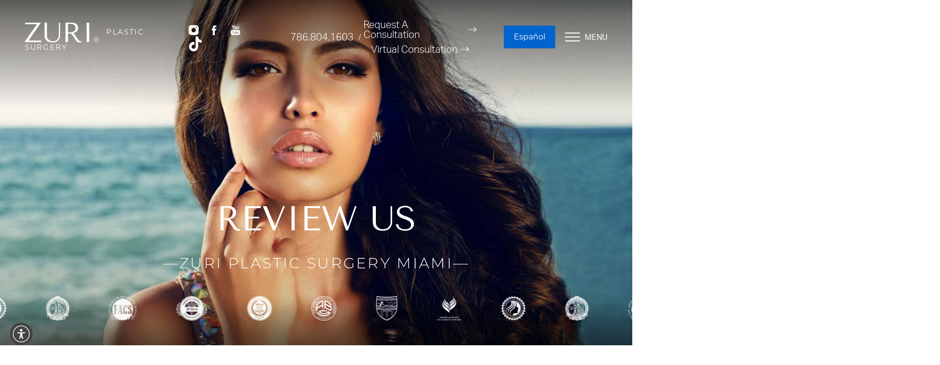

--- FILE ---
content_type: application/javascript
request_url: https://complytrack-be-production.up.railway.app/tracking/tracking-min.js
body_size: 38613
content:
!function(e,t){"use strict";var n=e.ComplyTrack&&e.ComplyTrack.q&&Array.isArray(e.ComplyTrack.q)?e.ComplyTrack.q.slice():[];e.__complyTrackCommandQueue=e.__complyTrackCommandQueue||[];for(var o=0;o<n.length;o++)e.__complyTrackCommandQueue.push(n[o]);const i=e.CT_TEST_CONFIG&&e.CT_TEST_CONFIG.backendUrl||"https://complytrack-be-production.up.railway.app",s={ENDPOINT:i+"/events/track",BOOTSTRAP_ENDPOINT:i+"/tracking/custom-bootstrap",SESSION_RECORDING_CONFIG_ENDPOINT:i+"/session-recordings/config",SESSION_RECORDING_EVENTS_ENDPOINT:i+"/session-recordings/events",BRIDGE_TOKEN_ENDPOINT:i+"/api/bridge-tokens",CONSENT_CONFIG_ENDPOINT:i+"/api/consent/config",CONSENT_RECORD_ENDPOINT:i+"/api/consent/record",CONSENT_STATUS_ENDPOINT:i+"/api/consent/status",HEATMAP_SCREENSHOT_ENDPOINT:i+"/api/heatmaps/screenshot",RRWEB_CDN_URL:"https://cdn.jsdelivr.net/npm/rrweb@2.0.0-alpha.13/dist/rrweb.min.js",HTML2CANVAS_CDN_URL:"https://cdn.jsdelivr.net/npm/html2canvas@1.4.1/dist/html2canvas.min.js",SCREENSHOT_CACHE_KEY:"ct_screenshot_captured",SCREENSHOT_TTL_MS:6048e5,SCREENSHOT_MAX_HEIGHT:15e3,SCREENSHOT_MAX_FILE_SIZE_MB:5,MAX_RETRIES:10,INITIAL_RETRY_DELAY:5e3,MAX_RETRY_DELAY:3e4,STORAGE_KEY:"phi_tracker_state",SESSION_KEY:"complytrack_session",CONSENT_KEY:"complytrack_consent",SESSION_TIMEOUT:18e5,CONSENT_CONFIG_CACHE_TTL:3e4,RECORDING_BUFFER_SIZE:100,RECORDING_FLUSH_INTERVAL:3e4,RECORDING_CONFIG_CACHE_TTL:3e5,PHI_PATTERNS:[/\b\d{3}-\d{2}-\d{4}\b/g,/\b\d{5,}\b/g,/(\b\d{1,2}\/\d{1,2}\/\d{4}\b)/gi,/\b[A-Z]{2,}\d{4,}\b/g,/\b\d{10,}\b/g],UTM_PARAMS:["utm_source","utm_medium","utm_campaign","utm_content","utm_term","utm_id","utm_creative_format","utm_marketing_tactic"],BRIDGE_TOKEN:{LINK_SELECTORS:['a[href*="optimantra"]','a[href*="intakeq"]','a[href*="boulevard"]','a[href*="joinblvd"]','a[href*="calendly"]','a[href*="acuity"]','a[href*="acuityscheduling"]','a[href*="zocdoc"]','a[href*="jane.app"]','a[href*="janeapp"]','a[href*="mindbody"]','a[href*="mindbodyonline"]','a[href*="vagaro"]','a[href*="square"]','a[href*="squareup"]','a[href*="setmore"]','a[href*="booker"]','a[href*="/book"]','a[href*="/schedule"]','a[href*="/appointment"]','a[href*="/booking"]',"a[data-complytrack-booking]","[data-ct-booking]","a.book-now","a.schedule-appointment","a.booking-link",".btn-book"],PLATFORMS:{optimantra:["optimantra"],intakeq:["intakeq"],boulevard:["boulevard","joinblvd"],calendly:["calendly"],acuity:["acuity","acuityscheduling"],zocdoc:["zocdoc"],jane:["jane.app","janeapp"],mindbody:["mindbody","mindbodyonline"],vagaro:["vagaro"],square:["square","squareup"],setmore:["setmore"],booker:["booker"],drchrono:["drchrono"]}}};function a(){if(e.complyTrackInstance){var t=e.__complyTrackCommandQueue||[],n=t.slice();t.length=0;for(var o=0;o<n.length;o++){var i=n[o]||[];if("track"===i[0]){var s=i[1],a=i[2]||{};try{e.complyTrackInstance.track(s,a)}catch(e){}}}}}function r(){return"xxxxxxxx-xxxx-4xxx-yxxx-xxxxxxxxxxxx".replace(/[xy]/g,(function(e){const t=16*Math.random()|0;return("x"==e?t:3&t|8).toString(16)}))}function c(){try{const e=localStorage.getItem(s.SESSION_KEY);if(e){const t=JSON.parse(e);if(Date.now()-t.lastEventTime<s.SESSION_TIMEOUT)return t}}catch(e){}const e={session_id:r(),start:Date.now(),lastEventTime:Date.now(),pageviews:0,events:0,entry_page:null};try{localStorage.setItem(s.SESSION_KEY,JSON.stringify(e))}catch(e){}return e}function l(e){if(!e||!e.hostname)return"unknown";const t=e.hostname.toLowerCase(),n=s.BRIDGE_TOKEN.PLATFORMS;for(const[e,o]of Object.entries(n))if(o.some((e=>t.includes(e))))return e;return"unknown"}function d(t,n){if(t.hasAttribute("data-complytrack-booking")||t.hasAttribute("data-ct-booking"))return!0;if(n.hostname===e.location.hostname)return!1;if("unknown"!==l(n))return!0;const o=n.pathname.toLowerCase();return!!["/book","/schedule","/appointment","/booking"].some((e=>o.includes(e)))}class h{constructor(t){this.apiKey=t,this.domain=e.location.hostname,this.queue=[],this.initialized=!1,this.anonymousUserId=null,this.clickIds={fbclid:null,gclid:null,ttclid:null},this.utmParams={},this.pageviewTracked=!1,this.currentPageUrl=e.location.href,this._sessionRecordingEnabled=!1,this._sessionRecordingConfig=null,this._sessionRecordingConfigChecked=!1,this._sessionRecordingConfigLastCheck=0,this._rrwebLoaded=!1,this._rrwebRecordStop=null,this._recordingId=null,this._recordingEventBuffer=[],this._recordingFlushTimer=null,this._recordingMetadata=null,this._consentEnabled=!1,this._consentConfig=null,this._consentConfigChecked=!1,this._consentConfigLastCheck=0,this._consentState=null,this._consentToken=null,this._consentBannerShown=!1,this._consentPending=!0,this._loadState(),this.urlParameters=function(){const t={},n=new URLSearchParams(e.location.search);return n.has("fbclid")&&(t.fbclid=n.get("fbclid")),n.has("gclid")&&(t.gclid=n.get("gclid")),n.has("ttclid")&&(t.ttclid=n.get("ttclid")),s.UTM_PARAMS.forEach((e=>{n.has(e)&&(t[e]=n.get(e))})),t}(),this._updateClickIds(this.urlParameters),this._updateUtmParams(this.urlParameters),this._initialize()}async _loadState(){try{const e=localStorage.getItem(s.STORAGE_KEY);if(e){const t=JSON.parse(e);this.queue=t.queue||[],this.anonymousUserId=t.anonymousUserId,this.clickIds=t.clickIds||{fbclid:null,gclid:null,ttclid:null},this.utmParams=t.utmParams||{}}}catch(e){console.warn("PHI Tracker: Could not load stored state")}try{const e=localStorage.getItem(s.CONSENT_KEY);if(e){const t=JSON.parse(e);this._consentState=t.state||null,this._consentToken=t.token||null,t.expiresAt&&Date.now()>t.expiresAt?(this._consentState=null,this._consentToken=null,localStorage.removeItem(s.CONSENT_KEY)):this._consentPending=!1}}catch(e){console.warn("PHI Tracker: Could not load consent state")}}_saveState(){try{localStorage.setItem(s.STORAGE_KEY,JSON.stringify({queue:this.queue,anonymousUserId:this.anonymousUserId,clickIds:this.clickIds,utmParams:this.utmParams}))}catch(e){console.warn("PHI Tracker: Could not save state")}}async _loadSidecar(){try{if(!this.apiKey||e.__ctSidecarLoaded)return;const i={"X-API-Key":this.apiKey},a=await fetch(s.BOOTSTRAP_ENDPOINT,{method:"GET",headers:i,credentials:"omit",cache:"no-store"});if(204===a.status||404===a.status)return void(e.__ctSidecarLoaded=!0);if(!a.ok)return;const r=await a.json();if(!r||!r.enabled)return;const c=r.inlineCode||null,l=r.scriptUrl||null;if(l){var n=t.createElement("script");n.async=!0,n.defer=!0,n.src=l,n.setAttribute("data-ct-sidecar","url"),n.onload=function(){e.__ctSidecarLoaded=!0},t.getElementsByTagName("head")[0].appendChild(n)}else if(c&&!e.__ctSidecarLoaded){var o=t.createElement("script");o.type="text/javascript",o.setAttribute("data-ct-sidecar","inline");try{o.appendChild(t.createTextNode(c))}catch(e){o.text=c}t.getElementsByTagName("head")[0].appendChild(o),e.__ctSidecarLoaded=!0}}catch(e){}}_updateClickIds(e){e.fbclid&&(this.clickIds.fbclid=e.fbclid,this._saveState()),e.gclid&&(this.clickIds.gclid=e.gclid,this._saveState()),e.ttclid&&(this.clickIds.ttclid=e.ttclid,this._saveState())}_updateUtmParams(e){let t=!1;s.UTM_PARAMS.forEach((n=>{e[n]&&(this.utmParams[n]=e[n],t=!0)})),t&&this._saveState()}async _generateAnonymousId(){const e=[navigator.userAgent,screen.width,screen.height,navigator.language,(new Date).getTimezoneOffset()].join("|");return await async function(e){const t=(new TextEncoder).encode(e),n=await crypto.subtle.digest("SHA-256",t);return Array.from(new Uint8Array(n)).map((e=>e.toString(16).padStart(2,"0"))).join("")}(e)}async _initialize(){try{this.anonymousUserId||(this.anonymousUserId=await this._generateAnonymousId(),this._saveState()),this.initialized=!0,await this._initConsentAsync(),this._processQueue(),this._autoTrackPageview(),this._initSessionRecordingAsync(),this._initBridgeTokens()}catch(e){console.error("PHI Tracker: Initialization failed",e)}}async _initSessionRecordingAsync(){try{await new Promise((e=>setTimeout(e,100)));const e=await this._checkSessionRecordingConfig();if(e&&e.session_recording_enabled){if(e.sampling_rate&&e.sampling_rate<1&&Math.random()>e.sampling_rate)return;this._heatmapsEnabled=e.heatmaps_enabled||!1;if(!await this._loadRRWeb())return void console.warn("ComplyTrack: Failed to load RRWeb, session recording disabled");this._startSessionRecording(e)}}catch(e){console.warn("ComplyTrack: Session recording initialization failed",e)}}_autoTrackPageview(){setTimeout((()=>{this.initialized&&this.anonymousUserId&&(this.pageviewTracked||this.track("pageview",{}),this._initEngagementTracking())}),100)}_initEngagementTracking(){if(this._engagementTrackingInitialized)return;this._engagementTrackingInitialized=!0,this._maxScrollDepth=0,this._scrollDepthSent=!1;const n=this;let o=null;e.addEventListener("scroll",(function(){o||(o=setTimeout((function(){o=null;const i=e.scrollY||t.documentElement.scrollTop,s=Math.max(t.body.scrollHeight,t.documentElement.scrollHeight)-e.innerHeight;if(s>0){const e=Math.min(100,Math.round(i/s*100));e>n._maxScrollDepth&&(n._maxScrollDepth=e)}}),150))}),{passive:!0});const i=function(){!n._scrollDepthSent&&n._maxScrollDepth>=75&&(n._scrollDepthSent=!0,n.track("engagement",{engagement_type:"scroll",scroll_depth:n._maxScrollDepth}))};e.addEventListener("pagehide",i),e.addEventListener("beforeunload",i),t.addEventListener("visibilitychange",(function(){"hidden"===t.visibilityState&&i()})),t.addEventListener("focus",(function(e){const t=e.target;!t||"INPUT"!==t.tagName&&"TEXTAREA"!==t.tagName&&"SELECT"!==t.tagName||n._formInteractionSent||(n._formInteractionSent=!0,n.track("engagement",{engagement_type:"form_interaction"}))}),!0),t.addEventListener("click",(function(t){const o=t.target.closest("a[href]");if(o)try{const t=o.href;if(!t)return;const i=new URL(t,e.location.href);i.hostname!==e.location.hostname&&(n._outboundClickSent||(n._outboundClickSent=!0,n.track("engagement",{engagement_type:"outbound_click",destination_domain:i.hostname})))}catch(e){}}),!0)}async _checkSessionRecordingConfig(){try{const e=Date.now();if(this._sessionRecordingConfigChecked&&e-this._sessionRecordingConfigLastCheck<s.RECORDING_CONFIG_CACHE_TTL)return this._sessionRecordingConfig;if(!this.apiKey)return null;const t=await fetch(s.SESSION_RECORDING_CONFIG_ENDPOINT,{method:"GET",headers:{"X-API-Key":this.apiKey},credentials:"omit"});if(!t.ok)return console.warn("ComplyTrack: Session recording config check failed:",t.status),null;const n=await t.json();return this._sessionRecordingConfig=n,this._sessionRecordingConfigChecked=!0,this._sessionRecordingConfigLastCheck=e,this._sessionRecordingEnabled=n.session_recording_enabled||!1,n}catch(e){return console.warn("ComplyTrack: Error checking session recording config",e),null}}_getRRWebRecord(){return e.rrweb&&"function"==typeof e.rrweb.record?e.rrweb.record:e.rrwebRecord&&"function"==typeof e.rrwebRecord.record?e.rrwebRecord.record:"function"==typeof e.rrwebRecord?e.rrwebRecord:e.rrweb&&"function"==typeof e.rrweb?e.rrweb:null}async _loadRRWeb(){return new Promise((n=>{try{if(this._rrwebLoaded||this._getRRWebRecord())return this._rrwebLoaded=!0,void n(!0);if(e.__ctRRWebLoading){const e=setInterval((()=>{this._getRRWebRecord()&&(clearInterval(e),this._rrwebLoaded=!0,n(!0))}),100);return void setTimeout((()=>{clearInterval(e),n(!1)}),1e4)}e.__ctRRWebLoading=!0;const o=t.createElement("script");o.src=s.RRWEB_CDN_URL,o.async=!0,o.setAttribute("data-ct-rrweb","true"),o.onload=()=>{e.__ctRRWebLoading=!1;this._getRRWebRecord()?(this._rrwebLoaded=!0,n(!0)):(console.warn("ComplyTrack: RRWeb loaded but record function not found"),n(!1))},o.onerror=()=>{e.__ctRRWebLoading=!1,console.warn("ComplyTrack: Failed to load RRWeb from CDN"),n(!1)},t.head.appendChild(o)}catch(e){console.warn("ComplyTrack: Error loading RRWeb",e),n(!1)}}))}async _loadHtml2Canvas(){return new Promise((n=>{try{if(this._html2canvasLoaded||e.html2canvas)return this._html2canvasLoaded=!0,void n(!0);if(e.__ctHtml2CanvasLoading){const t=setInterval((()=>{e.html2canvas&&(clearInterval(t),this._html2canvasLoaded=!0,n(!0))}),100);return void setTimeout((()=>{clearInterval(t),n(!1)}),1e4)}e.__ctHtml2CanvasLoading=!0;const o=t.createElement("script");o.src=s.HTML2CANVAS_CDN_URL,o.async=!0,o.setAttribute("data-ct-html2canvas","true"),o.onload=()=>{e.__ctHtml2CanvasLoading=!1,e.html2canvas?(this._html2canvasLoaded=!0,console.debug("ComplyTrack: html2canvas loaded successfully"),n(!0)):(console.warn("ComplyTrack: html2canvas loaded but function not found"),n(!1))},o.onerror=()=>{e.__ctHtml2CanvasLoading=!1,console.warn("ComplyTrack: Failed to load html2canvas from CDN"),n(!1)},t.head.appendChild(o)}catch(e){console.warn("ComplyTrack: Error loading html2canvas",e),n(!1)}}))}_shouldCaptureScreenshot(){try{const t=e.innerWidth<768?"mobile":"desktop",n=`${s.SCREENSHOT_CACHE_KEY}:${t}:${e.location.pathname}`,o=localStorage.getItem(n);if(o){if(Date.now()-parseInt(o,10)<s.SCREENSHOT_TTL_MS)return!1}return!0}catch(e){return!0}}_getDocumentDimensions(){const e=t.body,n=t.documentElement;return{width:Math.max(e.scrollWidth||0,e.offsetWidth||0,n.clientWidth||0,n.scrollWidth||0,n.offsetWidth||0),height:Math.min(s.SCREENSHOT_MAX_HEIGHT,Math.max(e.scrollHeight||0,e.offsetHeight||0,n.clientHeight||0,n.scrollHeight||0,n.offsetHeight||0))}}async _waitForDomStability(){"complete"!==t.readyState&&await new Promise((t=>e.addEventListener("load",t,{once:!0})));const n=Array.from(t.images);await Promise.all(n.map((e=>e.complete?Promise.resolve():new Promise((t=>{e.addEventListener("load",t,{once:!0}),e.addEventListener("error",t,{once:!0}),setTimeout(t,3e3)}))))),await new Promise((e=>setTimeout(e,1500)))}async _captureScreenshot(){if(!e.html2canvas)return console.warn("ComplyTrack: html2canvas not available"),null;try{const{width:n,height:o}=this._getDocumentDimensions();console.debug(`ComplyTrack: Capturing screenshot ${n}x${o}px`);const i=await e.html2canvas(t.documentElement,{logging:!1,useCORS:!0,allowTaint:!0,windowWidth:n,windowHeight:o,width:n,height:o,scrollX:0,scrollY:0,x:0,y:0,scale:o>5e3?.75:1,ignoreElements:e=>e.classList?.contains("ct-ignore-screenshot")||e.classList?.contains("ct-block")||"IFRAME"===e.tagName||"VIDEO"===e.tagName||e.hasAttribute("data-ct-consent-banner"),foreignObjectRendering:!1}),a=o>5e3?.7:.85,r=await new Promise((e=>i.toBlob(e,"image/webp",a)));return r&&r.size>1024*s.SCREENSHOT_MAX_FILE_SIZE_MB*1024?(console.warn(`ComplyTrack: Screenshot too large (${(r.size/1024/1024).toFixed(1)}MB), skipping`),null):r}catch(e){return console.warn("ComplyTrack: Screenshot capture failed",e),null}}async _uploadScreenshot(n){try{const{width:o,height:i}=this._getDocumentDimensions(),a=e.innerWidth<768?"mobile":"desktop",r=new FormData;r.append("screenshot",n,"screenshot.webp"),r.append("page_url",e.location.href),r.append("page_title",t.title||""),r.append("document_width",o.toString()),r.append("document_height",i.toString()),r.append("viewport_width",e.innerWidth.toString()),r.append("viewport_height",e.innerHeight.toString()),r.append("device_type",a);const c=await fetch(s.HEATMAP_SCREENSHOT_ENDPOINT,{method:"POST",headers:{"X-API-Key":this.apiKey},body:r,credentials:"omit"});if(!c.ok)return console.warn("ComplyTrack: Screenshot upload failed:",c.status),!1;const l=`${s.SCREENSHOT_CACHE_KEY}:${a}:${e.location.pathname}`;try{localStorage.setItem(l,Date.now().toString())}catch(e){}return console.debug(`ComplyTrack: Screenshot uploaded (${(n.size/1024).toFixed(0)}KB)`),!0}catch(e){return console.warn("ComplyTrack: Screenshot upload error",e),!1}}async _initScreenshotCapture(){try{if(!this._shouldCaptureScreenshot())return void console.debug("ComplyTrack: Screenshot capture skipped (recently captured)");if(!await this._loadHtml2Canvas())return void console.warn("ComplyTrack: Failed to load html2canvas, screenshot capture disabled");await this._waitForDomStability();const e=await this._captureScreenshot();if(!e)return;await this._uploadScreenshot(e)}catch(e){console.warn("ComplyTrack: Screenshot capture initialization failed",e)}}_startSessionRecording(n){try{const o=this._getRRWebRecord();if(!o)return void console.warn("ComplyTrack: RRWeb not available for recording");this._recordingId=r(),this._recordingMetadata={page_url:e.location.href,page_title:t.title||"",screen_width:e.screen.width,screen_height:e.screen.height,viewport_width:e.innerWidth,viewport_height:e.innerHeight};c();const i=n.config||{};this._rrwebRecordStop=o({emit:e=>{this._onRecordingEvent(e)},maskAllInputs:!1!==i.maskAllInputs,maskTextContent:!1,blockClass:i.blockClass||"ct-block",ignoreClass:i.ignoreClass||"ct-ignore",maskInputOptions:{password:!0,email:!0,tel:!0,text:!1,textarea:!1,select:!1},checkoutEveryNms:3e4,sampling:{scroll:150,media:800,input:"last"}}),this._recordingFlushTimer=setInterval((()=>{this._flushRecordingEvents()}),s.RECORDING_FLUSH_INTERVAL),this._setupRecordingUnloadHandler(),this._sessionRecordingEnabled=!0}catch(e){console.warn("ComplyTrack: Error starting session recording",e)}}_onRecordingEvent(e){try{this._recordingEventBuffer.push(e),2===e.type&&this._heatmapsEnabled&&!this._screenshotCaptureTriggered&&(this._screenshotCaptureTriggered=!0,setTimeout((()=>{this._initScreenshotCapture()}),500)),this._recordingEventBuffer.length>=s.RECORDING_BUFFER_SIZE&&this._flushRecordingEvents()}catch(e){}}async _flushRecordingEvents(e=!1){try{if(0===this._recordingEventBuffer.length)return;const t=c(),n=this._recordingEventBuffer.slice();this._recordingEventBuffer=[];const o={recording_id:this._recordingId,session_id:t.session_id,events:n,metadata:this._recordingMetadata,apiKey:this.apiKey},i=JSON.stringify(o);if(e&&navigator.sendBeacon){const e=new Blob([i],{type:"application/json"});navigator.sendBeacon(s.SESSION_RECORDING_EVENTS_ENDPOINT,e)||(this._recordingEventBuffer=n.concat(this._recordingEventBuffer))}else{const e=await fetch(s.SESSION_RECORDING_EVENTS_ENDPOINT,{method:"POST",headers:{"Content-Type":"application/json","X-API-Key":this.apiKey},body:i,credentials:"omit"});e.ok||(console.warn("ComplyTrack: Failed to send recording events:",e.status),this._recordingEventBuffer=n.concat(this._recordingEventBuffer))}}catch(e){console.warn("ComplyTrack: Error flushing recording events",e)}}_setupRecordingUnloadHandler(){const n=()=>{if(this._rrwebRecordStop)try{this._rrwebRecordStop()}catch(e){}this._recordingFlushTimer&&clearInterval(this._recordingFlushTimer),this._recordingEventBuffer.length>0&&this._flushRecordingEvents(!0)};e.addEventListener("beforeunload",n),e.addEventListener("pagehide",n),t.addEventListener("visibilitychange",(()=>{"hidden"===t.visibilityState&&this._flushRecordingEvents(!0)}))}stopSessionRecording(){try{this._rrwebRecordStop&&(this._rrwebRecordStop(),this._rrwebRecordStop=null),this._recordingFlushTimer&&(clearInterval(this._recordingFlushTimer),this._recordingFlushTimer=null),this._flushRecordingEvents(),this._sessionRecordingEnabled=!1}catch(e){console.warn("ComplyTrack: Error stopping session recording",e)}}async _initConsentAsync(){try{const e=await this._checkConsentConfig();if(!e||!e.enabled)return this._consentEnabled=!1,void(this._consentPending=!1);this._consentEnabled=!0,this._consentConfig=e;const t=e.jurisdiction||{};if(!1===t.enabled)return this._consentEnabled=!1,void(this._consentPending=!1);if(this._consentState&&this._consentToken){if(await this._verifyConsentStatus())return void(this._consentPending=!1)}"opt_out"===t.consent_model?(this._consentPending=!1,this._consentState={consent_given:!0,categories:{essential:!0,analytics:!0,advertising:!0},is_default:!0}):"opt_in"===t.consent_model&&(this._consentPending=!0,this._consentState={consent_given:!1,categories:{essential:!0,analytics:!1,advertising:!1},is_default:!0}),e.show_banner&&!this._consentBannerShown&&!1!==t.enabled&&await this._loadConsentBanner(e)}catch(e){console.warn("ComplyTrack: Consent initialization failed",e),this._consentPending=!1}}async _checkConsentConfig(){try{const e=Date.now();if(this._consentConfigChecked&&e-this._consentConfigLastCheck<s.CONSENT_CONFIG_CACHE_TTL)return this._consentConfig;if(!this.apiKey)return null;const t=await fetch(s.CONSENT_CONFIG_ENDPOINT,{method:"GET",headers:{"X-API-Key":this.apiKey},credentials:"omit",cache:"no-store"});if(403===t.status)return this._consentConfigChecked=!0,this._consentConfigLastCheck=e,null;if(!t.ok)return console.warn("ComplyTrack: Consent config check failed:",t.status),null;const n=await t.json();return this._consentConfig=n,this._consentConfigChecked=!0,this._consentConfigLastCheck=e,n}catch(e){return console.warn("ComplyTrack: Error checking consent config",e),null}}async _verifyConsentStatus(){try{if(!this._consentToken)return!1;const e=await fetch(`${s.CONSENT_STATUS_ENDPOINT}?consent_token=${encodeURIComponent(this._consentToken)}`,{method:"GET",headers:{"X-API-Key":this.apiKey},credentials:"omit"});if(!e.ok)return!1;const t=await e.json();return!(!t.has_consent||t.is_expired)&&(this._consentState={consent_given:t.consent_given,categories:{essential:!0,analytics:t.analytics_allowed,advertising:t.advertising_allowed},is_default:!1},!0)}catch(e){return console.warn("ComplyTrack: Error verifying consent status",e),!1}}async _loadConsentBanner(n){try{if(this._consentBannerShown||e.__ctConsentBannerLoaded)return;e.__ctConsentBannerLoaded=!0,this._consentBannerShown=!0;const o=n.jurisdiction||{},i=n.banner_config||{},s=this._createConsentBannerElement(n,o,i);"loading"===t.readyState?t.addEventListener("DOMContentLoaded",(function(){t.body.appendChild(s)})):t.body.appendChild(s)}catch(e){console.warn("ComplyTrack: Error loading consent banner",e)}}_createConsentBannerElement(e,n,o){const i=this,s=e.banner_position||"bottom",a=t.createElement("div");a.id="ct-consent-banner",a.setAttribute("role","dialog"),a.setAttribute("aria-label","Cookie consent");const r=`\n          position: fixed;\n          ${"top"===s?"top: 0;":"bottom: 0;"}\n          left: 0;\n          right: 0;\n          background: ${o.backgroundColor||"#ffffff"};\n          color: ${o.textColor||"#333333"};\n          padding: 16px 24px;\n          box-shadow: 0 ${"top"===s?"2px":"-2px"} 10px rgba(0,0,0,0.1);\n          z-index: 999999;\n          font-family: -apple-system, BlinkMacSystemFont, 'Segoe UI', Roboto, sans-serif;\n          font-size: 14px;\n          display: flex;\n          flex-wrap: wrap;\n          align-items: center;\n          justify-content: space-between;\n          gap: 16px;\n        `;a.style.cssText=r;const c=t.createElement("div");c.style.cssText="flex: 1; min-width: 300px;";const l=o.heading||"",d=o.description||o.text||"";let h="";l&&"string"==typeof l&&(h+='<strong style="display: block; margin-bottom: 8px; font-size: 16px;">'+l+"</strong>"),h+="string"==typeof d&&d?d:n.default_banner_text||"We use cookies to enhance your experience. By continuing to visit this site you agree to our use of cookies.",c.innerHTML=h,e.privacy_policy_url&&(c.innerHTML+=` <a href="${e.privacy_policy_url}" target="_blank" rel="noopener" style="color: inherit; text-decoration: underline;">Learn more</a>`);const u=t.createElement("div");u.style.cssText="display: flex; gap: 12px; flex-wrap: wrap;";const _="\n          padding: 10px 20px;\n          border-radius: 4px;\n          cursor: pointer;\n          font-size: 14px;\n          font-weight: 500;\n          border: none;\n          transition: opacity 0.2s;\n        ",g=t.createElement("button");g.textContent=o.primaryButtonText||o.acceptButtonText||"Accept All",g.style.cssText=_+`\n          background: ${o.primaryColor||"#0066cc"};\n          color: #ffffff;\n        `,g.onclick=function(){i._handleConsentDecision(!0,{essential:!0,analytics:!0,advertising:!0}),a.remove()};const p=t.createElement("button");if(p.textContent=o.doNotSellButtonText||o.rejectButtonText||"Reject All",p.style.cssText=_+`\n          background: transparent;\n          color: ${o.textColor||"#333333"};\n          border: 1px solid ${o.textColor||"#333333"};\n        `,p.onclick=function(){i._handleConsentDecision(!1,{essential:!0,analytics:!1,advertising:!1}),a.remove()},!1!==o.showCustomize){const n=t.createElement("button");n.textContent=o.secondaryButtonText||o.customizeButtonText||"Manage Preferences",n.style.cssText=_+`\n            background: transparent;\n            color: ${o.textColor||"#666666"};\n          `,n.onclick=function(){i._showConsentPreferences(e,a)},u.appendChild(n)}return u.appendChild(p),u.appendChild(g),a.appendChild(c),a.appendChild(u),a}_showConsentPreferences(e,n){const o=this,i=e.banner_config||{},s=t.createElement("div");s.id="ct-consent-modal",s.style.cssText="\n          position: fixed;\n          top: 0;\n          left: 0;\n          right: 0;\n          bottom: 0;\n          background: rgba(0,0,0,0.5);\n          z-index: 1000000;\n          display: flex;\n          align-items: center;\n          justify-content: center;\n          font-family: -apple-system, BlinkMacSystemFont, 'Segoe UI', Roboto, sans-serif;\n        ";const a=t.createElement("div");a.style.cssText=`\n          background: ${i.backgroundColor||"#ffffff"};\n          color: ${i.textColor||"#333333"};\n          padding: 24px;\n          border-radius: 8px;\n          max-width: 500px;\n          width: 90%;\n          max-height: 80vh;\n          overflow-y: auto;\n        `,a.innerHTML=`\n          <h2 style="margin: 0 0 16px; font-size: 18px;">Cookie Preferences</h2>\n          <p style="margin: 0 0 20px; font-size: 14px; color: #666;">\n            Choose which cookies you want to accept. Essential cookies are always enabled as they are required for the site to function.\n          </p>\n          <div style="margin-bottom: 16px;">\n            <label style="display: flex; align-items: center; padding: 12px; background: #f5f5f5; border-radius: 4px; cursor: not-allowed;">\n              <input type="checkbox" checked disabled style="margin-right: 12px;">\n              <div>\n                <strong>Essential Cookies</strong>\n                <p style="margin: 4px 0 0; font-size: 12px; color: #666;">Required for the website to function properly. Cannot be disabled.</p>\n              </div>\n            </label>\n          </div>\n          <div style="margin-bottom: 16px;">\n            <label style="display: flex; align-items: center; padding: 12px; background: #f5f5f5; border-radius: 4px; cursor: pointer;">\n              <input type="checkbox" id="ct-consent-analytics" checked style="margin-right: 12px;">\n              <div>\n                <strong>Analytics Cookies</strong>\n                <p style="margin: 4px 0 0; font-size: 12px; color: #666;">Help us understand how visitors interact with our website.</p>\n              </div>\n            </label>\n          </div>\n          <div style="margin-bottom: 20px;">\n            <label style="display: flex; align-items: center; padding: 12px; background: #f5f5f5; border-radius: 4px; cursor: pointer;">\n              <input type="checkbox" id="ct-consent-advertising" checked style="margin-right: 12px;">\n              <div>\n                <strong>Advertising Cookies</strong>\n                <p style="margin: 4px 0 0; font-size: 12px; color: #666;">Used to deliver personalized advertisements and measure ad effectiveness.</p>\n              </div>\n            </label>\n          </div>\n          <div style="display: flex; gap: 12px; justify-content: flex-end;">\n            <button id="ct-consent-save" style="\n              padding: 10px 20px;\n              background: ${i.primaryColor||"#0066cc"};\n              color: #ffffff;\n              border: none;\n              border-radius: 4px;\n              cursor: pointer;\n              font-size: 14px;\n              font-weight: 500;\n            ">Save Preferences</button>\n          </div>\n        `,s.appendChild(a),a.querySelector("#ct-consent-save").onclick=function(){const e=a.querySelector("#ct-consent-analytics").checked,t=a.querySelector("#ct-consent-advertising").checked;o._handleConsentDecision(!0,{essential:!0,analytics:e,advertising:t}),s.remove(),n.remove()},s.onclick=function(e){e.target===s&&s.remove()},t.body.appendChild(s)}async _handleConsentDecision(t,n){try{const o=this._consentConfig?.jurisdiction||{};this._consentState={consent_given:t,categories:n,is_default:!1},this._consentPending=!1;const i=this.anonymousUserId,a=await fetch(s.CONSENT_RECORD_ENDPOINT,{method:"POST",headers:{"Content-Type":"application/json","X-API-Key":this.apiKey},body:JSON.stringify({user_identifier:i,consent_given:t,categories:n,jurisdiction_code:o.code,action_type:t?"grant":"deny",page_url:e.location.href,banner_version:"1.0"}),credentials:"omit"});if(a.ok){const e=await a.json();e.consent_token&&(this._consentToken=e.consent_token,this._saveConsentState(e.expires_at))}this._processQueue()}catch(e){console.warn("ComplyTrack: Error saving consent decision",e),this._consentPending=!1}}_saveConsentState(e){try{localStorage.setItem(s.CONSENT_KEY,JSON.stringify({state:this._consentState,token:this._consentToken,expiresAt:e?new Date(e).getTime():Date.now()+31536e6}))}catch(e){console.warn("ComplyTrack: Could not save consent state")}}_isTrackingAllowed(e="analytics"){return!this._consentEnabled||!this._consentPending&&(this._consentState&&this._consentState.categories?!0===this._consentState.categories[e]:"essential"===e)}_getConsentToken(){return this._consentToken}updateConsent(e){this._handleConsentDecision(!0,{essential:!0,analytics:!1!==e.analytics,advertising:!0===e.advertising})}withdrawConsent(){this._handleConsentDecision(!1,{essential:!0,analytics:!1,advertising:!1})}getConsentState(){return{enabled:this._consentEnabled,pending:this._consentPending,state:this._consentState,token:this._consentToken}}_initBridgeTokens(){try{if(e.__ctBridgeTokensInitialized)return;e.__ctBridgeTokensInitialized=!0;const n=this,o=s.BRIDGE_TOKEN.LINK_SELECTORS.join(",");this._markBookingLinks(o),t.addEventListener("click",(async function(t){const i=t.target.closest(o);if(!i)return;const s=i.href||i.getAttribute("data-href")||i.getAttribute("href");if(s)try{const o=new URL(s,e.location.href);if(!d(i,o))return;t.preventDefault(),t.stopPropagation();const a=`cv${Date.now().toString(36)}${Math.random().toString(36).substring(2,8)}`,r=l(o);n._storeBridgeToken(a,o,r);const c=function(e,t){const n=new URL(e.toString()),o=n.searchParams.get("utm_content");return o?n.searchParams.set("utm_content",`${o}|${t}`):n.searchParams.set("utm_content",t),n.searchParams.has("utm_term")||n.searchParams.set("utm_term",t),n}(o,a);n.track("booking_intent",{bridge_token:a,destination_platform:r,destination_domain:o.hostname,destination_url:o.origin+o.pathname}),setTimeout((function(){e.location.href=c.toString()}),50)}catch(t){console.warn("ComplyTrack: Bridge token error, allowing normal navigation",t),e.location.href=s}}),!0)}catch(e){console.warn("ComplyTrack: Failed to initialize bridge tokens",e)}}_markBookingLinks(n){try{const o=this,i=function(t){const o=t.querySelectorAll(n);let i=0;return o.forEach((function(t){if(t.hasAttribute("data-complytrack-booking")||t.hasAttribute("data-ct-booking"))return;const n=t.href||t.getAttribute("data-href")||t.getAttribute("href");if(n)try{d(t,new URL(n,e.location.href))&&(t.setAttribute("data-complytrack-booking","auto"),i++)}catch(e){}})),i};if(i(t),e.MutationObserver){new MutationObserver((function(e){let s=!1;for(let t=0;t<e.length;t++){const o=e[t];if(o.addedNodes&&o.addedNodes.length>0)for(let e=0;e<o.addedNodes.length;e++){const t=o.addedNodes[e];if(t.nodeType===Node.ELEMENT_NODE){if(t.matches&&t.matches(n)){s=!0;break}if(t.querySelectorAll&&t.querySelectorAll(n).length>0){s=!0;break}}}if(s)break}s&&(clearTimeout(o._markLinksDebounce),o._markLinksDebounce=setTimeout((function(){i(t)}),100))})).observe(t.body,{childList:!0,subtree:!0})}}catch(e){console.warn("ComplyTrack: Error marking booking links",e)}}async _storeBridgeToken(t,n,o){try{if(!this.apiKey)return void console.warn("ComplyTrack: API key required for bridge token storage");const i=c(),a=new URLSearchParams(e.location.search).get("utm_content"),r={bridge_token:t,anonymous_user_id:this.anonymousUserId,session_id:i.session_id,fbclid:this.clickIds.fbclid||null,gclid:this.clickIds.gclid||null,ttclid:this.clickIds.ttclid||null,fbc:this._getCookie("_fbc")||null,fbp:this._getCookie("_fbp")||null,utm_source:this.utmParams.utm_source||null,utm_medium:this.utmParams.utm_medium||null,utm_campaign:this.utmParams.utm_campaign||null,utm_term:this.utmParams.utm_term||null,utm_content_original:a||this.utmParams.utm_content||null,source_url:e.location.href,destination_url:n.origin+n.pathname,destination_platform:o,user_agent:navigator.userAgent};fetch(s.BRIDGE_TOKEN_ENDPOINT,{method:"POST",headers:{"Content-Type":"application/json","X-API-Key":this.apiKey},body:JSON.stringify(r),credentials:"omit",keepalive:!0}).catch((function(e){console.warn("ComplyTrack: Bridge token storage error:",e)}))}catch(e){console.warn("ComplyTrack: Failed to store bridge token",e)}}_getCookie(e){try{const n=`; ${t.cookie}`.split(`; ${e}=`);if(2===n.length)return n.pop().split(";").shift()}catch(e){}return null}_isPageviewEvent(e){if(!e||"string"!=typeof e)return!1;return"pageview"===e.toLowerCase().replace(/[-_\s]/g,"")}_sanitize(e){var t={gclid:1,fbclid:1,ttclid:1,fbc:1,fbp:1,session_id:1,user_id:1,organization_id:1,anonymous_user_id:1,visitor_id:1,client_id:1,tracking_id:1,event_id:1},n=/^[0-9a-f]{8}-[0-9a-f]{4}-[0-9a-f]{4}-[0-9a-f]{4}-[0-9a-f]{12}$/i;return JSON.parse(JSON.stringify(e,((e,o)=>{if("string"!=typeof o)return o;try{var i=(e||"").toString().toLowerCase();if(t[i])return o}catch(e){}if(n.test(o))return o;const a=s.PHI_PATTERNS.reduce(((e,t)=>e.replace(t,"[REDACTED]")),o);return a!==o&&console.warn("PHI Tracker: PHI detected and redacted"),a})))}async _sendEvent(n){try{if(!this.initialized||!this.anonymousUserId)return this.queue.push(n),void this._saveState();if(!("consent_granted"===n.type||"consent_denied"===n.type)&&this._consentEnabled&&!this._isTrackingAllowed("analytics"))return this._consentPending&&(n._pendingConsent=!0,this.queue.push(n),this._saveState()),{success:!1,error:"Consent required"};if(!this.apiKey)return console.error("ComplyTrack: API key is required for tracking events"),{success:!1,error:"API key is required"};const o=function(t){const n=c();t&&(n.pageviews+=1,n.entry_page||(n.entry_page=e.location.pathname)),n.events+=1,n.lastEventTime=Date.now();try{localStorage.setItem(s.SESSION_KEY,JSON.stringify(n))}catch(e){}return n}("pageview"===n.type||"page_view"===n.type),i={anonymous_user_id:this.anonymousUserId,event_type:n.type,event_data:this._sanitize(n.data),user_agent:navigator.userAgent,domain:this.domain};this._consentToken&&(i.consent_token=this._consentToken),this._consentEnabled&&this._consentState&&(i.consent={advertising_allowed:!0===this._consentState.categories?.advertising,analytics_allowed:!0===this._consentState.categories?.analytics,is_explicit:!this._consentState.is_default}),i.event_data.page_url=e.location.href,i.event_data.page_title=t.title||"",i.event_data.referrer=t.referrer||"",i.event_data.session_id=o.session_id,i.event_data.session_start=o.start,i.event_data.pageviews_in_session=o.pageviews,i.event_data.events_in_session=o.events,i.event_data.entry_page=o.entry_page,i.event_data.screen_width=e.screen.width,i.event_data.screen_height=e.screen.height,i.event_data.screen_size=function(){const t=e.screen.width;return t<768?"Mobile":t<1024?"Tablet":"Desktop"}(),this.clickIds.fbclid&&(i.fbclid=this.clickIds.fbclid),this.clickIds.gclid&&(i.gclid=this.clickIds.gclid),this.clickIds.ttclid&&(i.ttclid=this.clickIds.ttclid);for(const[e,t]of Object.entries(this.utmParams))t&&(i.event_data||(i.event_data={}),i.event_data[e]=t);const a={"Content-Type":"application/json","X-API-Key":this.apiKey},r=await fetch(s.ENDPOINT,{method:"POST",headers:a,body:JSON.stringify(i)});if(!r.ok)throw new Error(`HTTP error! status: ${r.status}`);return await r.json()}catch(e){return console.error("Failed to send event:",e),void 0===n.retryCount&&(n.retryCount=0),this.queue.push(n),this._saveState(),{success:!1,error:e.message}}}async _processQueue(){if(!this.initialized||!this.anonymousUserId)return;const e=[...this.queue];this.queue=[];for(const t of e)if(void 0!==t.retryCount&&t.retryCount>=s.MAX_RETRIES)console.warn(`ComplyTrack: Dropping event after ${s.MAX_RETRIES} failed attempts`,t);else try{const e=await this._sendEvent(t);if(!e||!e.success){t.retryCount=(t.retryCount||0)+1,this.queue.push(t);const e=Math.min(s.INITIAL_RETRY_DELAY*Math.pow(1.5,t.retryCount-1),s.MAX_RETRY_DELAY);setTimeout((()=>this._processQueue()),e);break}}catch(e){console.error("Error processing event:",e),t.retryCount=(t.retryCount||0)+1,this.queue.push(t)}this._saveState()}track(e,t={}){this._isPageviewEvent(e)&&(this.pageviewTracked=!0);const n={type:e,data:t};this._sendEvent(n)}}e.ComplyTrack=function(){const t=Array.prototype.slice.call(arguments),n=t[0];if("init"===n){const n=t[1];if(!n)return void console.error("ComplyTrack: API key is required for initialization");e.complyTrackInstance||(e.complyTrackInstance=new h(n)),a();try{setTimeout((function(){e.complyTrackInstance&&e.complyTrackInstance._loadSidecar&&e.complyTrackInstance._loadSidecar()}),0)}catch(e){}}else if("track"===n){if(!e.complyTrackInstance)return void(e.__complyTrackCommandQueue=e.__complyTrackCommandQueue||[]).push(t);const n=t[1],o=t[2]||{};e.complyTrackInstance.track(n,o)}else{if("getAnonymousUserId"===n)return e.complyTrackInstance?e.complyTrackInstance.anonymousUserId:null;if("getClickIds"===n)return e.complyTrackInstance?{...e.complyTrackInstance.clickIds}:{};if("getSessionId"===n){const e=c();return e?e.session_id:null}if("getConsentState"===n)return e.complyTrackInstance?e.complyTrackInstance.getConsentState():null;if("updateConsent"===n){if(!e.complyTrackInstance)return void console.warn("ComplyTrack: Instance not initialized");const n=t[1]||{};e.complyTrackInstance.updateConsent(n)}else if("withdrawConsent"===n){if(!e.complyTrackInstance)return void console.warn("ComplyTrack: Instance not initialized");e.complyTrackInstance.withdrawConsent()}else if("showConsentBanner"===n){if(!e.complyTrackInstance)return void console.warn("ComplyTrack: Instance not initialized");e.complyTrackInstance._consentConfig&&(e.__ctConsentBannerLoaded=!1,e.complyTrackInstance._consentBannerShown=!1,e.complyTrackInstance._loadConsentBanner(e.complyTrackInstance._consentConfig))}}},function(){for(var t=e.__complyTrackCommandQueue||[],n=null,o=0;o<t.length;o++){var i=t[o];i&&"init"===i[0]&&(n=i)}if(n&&!e.complyTrackInstance){var s=n[1];s&&(e.complyTrackInstance=new h(s))}if(t.length){for(var r=[],c=0;c<t.length;c++){var l=t[c];l&&"init"===l[0]||r.push(l)}t.length=0;for(var d=0;d<r.length;d++)t.push(r[d])}e.complyTrackInstance&&a()}()}(window,document);

--- FILE ---
content_type: image/svg+xml
request_url: https://www.zuriplasticsurgery.com/assets/img/logo-navbar-white.svg
body_size: 3650
content:
<svg width="150" height="40" viewBox="0 0 150 40" fill="none" xmlns="http://www.w3.org/2000/svg" xmlns:xlink="http://www.w3.org/1999/xlink">
<rect width="150" height="40" fill="url(#pattern0)"/>
<defs>
<pattern id="pattern0" patternContentUnits="objectBoundingBox" width="1" height="1">
<use xlink:href="#image0_106_77" transform="matrix(0.00333333 0 0 0.0125 -0.00166667 0)"/>
</pattern>
<image id="image0_106_77" width="301" height="80" xlink:href="[data-uri]"/>
</defs>
</svg>


--- FILE ---
content_type: image/svg+xml
request_url: https://www.zuriplasticsurgery.com/assets/img/social-youtube-white.svg
body_size: 1095
content:
<svg width="21" height="20" viewBox="0 0 21 20" fill="none" xmlns="http://www.w3.org/2000/svg">
<g clip-path="url(#clip0)">
<path d="M5.49939 4.26664V7.81664C5.49939 8.16164 5.77939 8.44164 6.12439 8.44164C6.46939 8.44164 6.74939 8.16164 6.74939 7.81664V4.26664L9.12439 1.09997C9.33189 0.812473 9.26606 0.411639 8.97856 0.204139C8.69106 -0.00336055 8.29022 0.0624727 8.08272 0.349973L6.08272 3.01664L4.12439 0.349973C3.91689 0.0741394 3.52522 0.0174728 3.24939 0.224973C2.97356 0.432473 2.91689 0.824139 3.12439 1.09997L5.49939 4.26664ZM8.45772 4.06664V6.56664C8.45772 7.60247 9.29689 8.44164 10.3327 8.44164C11.3686 8.44164 12.2077 7.60247 12.2077 6.56664V4.06664C12.2077 3.03081 11.3686 2.19164 10.3327 2.19164C9.29689 2.19164 8.45772 3.03081 8.45772 4.06664ZM9.70772 4.06664C9.70772 3.72164 9.98772 3.44164 10.3327 3.44164C10.6777 3.44164 10.9577 3.72164 10.9577 4.06664V6.56664C10.9577 6.91164 10.6777 7.19164 10.3327 7.19164C9.98772 7.19164 9.70772 6.91164 9.70772 6.56664V4.06664ZM13.7577 7.76664C14.1861 8.19497 14.7686 8.43497 15.3744 8.43331C15.7736 8.42914 16.1644 8.31997 16.5077 8.11664C16.6152 8.31081 16.8194 8.43164 17.0411 8.43331C17.3861 8.43331 17.6661 8.15331 17.6661 7.80831V6.14164V2.80831C17.6661 2.46331 17.3861 2.18331 17.0411 2.18331C16.6961 2.18331 16.4161 2.46331 16.4161 2.80831V6.14164C16.4161 6.71664 15.9494 7.18331 15.3744 7.18331C14.7994 7.18331 14.3327 6.71664 14.3327 6.14164V2.80831C14.3327 2.46331 14.0527 2.18331 13.7077 2.18331C13.3627 2.18331 13.0827 2.46331 13.0827 2.80831V6.14164C13.0811 6.75164 13.3236 7.33747 13.7577 7.76664ZM15.9994 14.475C15.9994 14.245 15.8127 14.0583 15.5827 14.0583C15.3527 14.0583 15.1661 14.245 15.1661 14.475V14.8916H15.9994V14.475ZM12.2494 14.0583C12.0194 14.0583 11.8327 14.245 11.8327 14.475V16.1416C11.8327 16.3716 12.0194 16.5583 12.2494 16.5583C12.4794 16.5583 12.6661 16.3716 12.6661 16.1416V14.475C12.6661 14.245 12.4794 14.0583 12.2494 14.0583ZM16.4161 9.89164H4.74939C2.67856 9.89164 0.99939 11.5708 0.99939 13.6416V16.1416C0.99939 18.2125 2.67856 19.8916 4.74939 19.8916H16.4161C18.4869 19.8916 20.1661 18.2125 20.1661 16.1416V13.6416C20.1661 11.5708 18.4869 9.89164 16.4161 9.89164ZM7.24939 13.225H5.99939V16.9583C5.99939 17.1883 5.81272 17.375 5.58272 17.375C5.35272 17.375 5.16606 17.1883 5.16606 16.9583V13.225H3.91606C3.68606 13.225 3.49939 13.0383 3.49939 12.8083C3.49939 12.5783 3.68606 12.3916 3.91606 12.3916H7.24939C7.47939 12.3916 7.66606 12.5783 7.66606 12.8083C7.66606 13.0383 7.47939 13.225 7.24939 13.225ZM10.1494 16.1416V16.975C10.1511 17.205 9.96522 17.3925 9.73522 17.3941C9.62106 17.395 9.51189 17.3491 9.43272 17.2666C9.26689 17.3475 9.08439 17.3908 8.89939 17.3916C8.20939 17.3916 7.64939 16.8316 7.64939 16.1416V13.6416C7.64939 13.4116 7.83606 13.225 8.06606 13.225C8.29606 13.225 8.48272 13.4116 8.48272 13.6416V16.1416C8.48272 16.3716 8.66939 16.5583 8.89939 16.5583C9.12939 16.5583 9.31606 16.3716 9.31606 16.1416V13.6416C9.31606 13.4116 9.50272 13.225 9.73272 13.225C9.96272 13.225 10.1494 13.4116 10.1494 13.6416V16.1416ZM13.4827 16.1416C13.4827 16.8316 12.9227 17.3916 12.2327 17.3916C12.0419 17.3908 11.8536 17.345 11.6827 17.2583C11.5144 17.415 11.2502 17.405 11.0936 17.2358C11.0236 17.16 10.9836 17.0608 10.9827 16.9583V11.9583C10.9827 11.7283 11.1694 11.5416 11.3994 11.5416C11.6294 11.5416 11.8161 11.7283 11.8161 11.9583V13.3333C11.9494 13.2841 12.0902 13.2591 12.2327 13.2583C12.9227 13.2583 13.4827 13.8183 13.4827 14.5083V16.1416ZM15.6411 17.3916C14.9177 17.3491 14.3452 16.7658 14.3161 16.0416V14.475C14.3161 13.785 14.8761 13.225 15.5661 13.225C16.2561 13.225 16.8161 13.785 16.8161 14.475V15.3083C16.8161 15.5383 16.6294 15.725 16.3994 15.725H15.1661V16.0416C15.1936 16.3058 15.3952 16.5183 15.6577 16.5583C15.8494 16.5583 16.1494 16.475 16.1494 16.25C16.1494 16.02 16.3361 15.8333 16.5661 15.8333C16.7961 15.8333 16.9827 16.02 16.9827 16.25C16.9444 16.9208 16.3686 17.4333 15.6977 17.395C15.6844 17.3941 15.6711 17.3933 15.6577 17.3916H15.6411Z" fill="white"/>
</g>
<defs>
<clipPath id="clip0">
<rect width="20" height="20" fill="white" transform="translate(0.582703)"/>
</clipPath>
</defs>
</svg>
